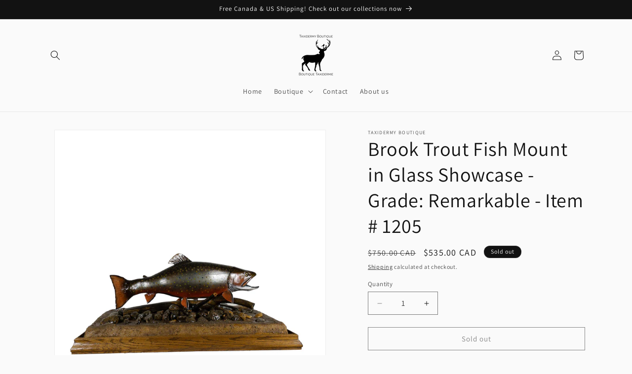

--- FILE ---
content_type: text/css
request_url: https://taxidermyboutique.com/cdn/shop/t/10/assets/component-price.css?v=70172745017360139101734558777
body_size: -355
content:
.price{font-size:1.6rem;letter-spacing:.1rem;line-height:calc(1 + .5 / var(--font-body-scale));color:rgb(var(--color-foreground))}.price>*{display:inline-block;vertical-align:top}.price.price--unavailable{visibility:hidden}.price--end{text-align:right}.price .price-item{display:inline-block;margin:0 1rem 0 0}.price__regular .price-item--regular{margin-right:0}.price:not(.price--show-badge) .price-item--last:last-of-type{margin:0}@media screen and (min-width: 750px){.price{margin-bottom:0}}.price--large{font-size:1.6rem;line-height:calc(1 + .5 / var(--font-body-scale));letter-spacing:.13rem}@media screen and (min-width: 750px){.price--large{font-size:1.8rem}}.price--sold-out .price__availability,.price__regular{display:block}.price__sale,.price__availability,.price .price__badge-sale,.price .price__badge-sold-out,.price--on-sale .price__regular,.price--on-sale .price__availability{display:none}.price--sold-out .price__badge-sold-out,.price--on-sale .price__badge-sale,.volume-pricing--sale-badge .price__badge-sale{display:inline-block}.volume-pricing--sale-badge .price__badge-sale{margin-left:.5rem}.price--on-sale .price__sale{display:initial;flex-direction:row;flex-wrap:wrap}.price--center{display:initial;justify-content:center}.price--on-sale .price-item--regular{text-decoration:line-through;color:rgba(var(--color-foreground),.75);font-size:1.3rem}.unit-price{display:block;font-size:1.1rem;letter-spacing:.04rem;line-height:calc(1 + .2 / var(--font-body-scale));margin-top:.2rem;text-transform:uppercase;color:rgba(var(--color-foreground),.7)}
/*# sourceMappingURL=/cdn/shop/t/10/assets/component-price.css.map?v=70172745017360139101734558777 */
